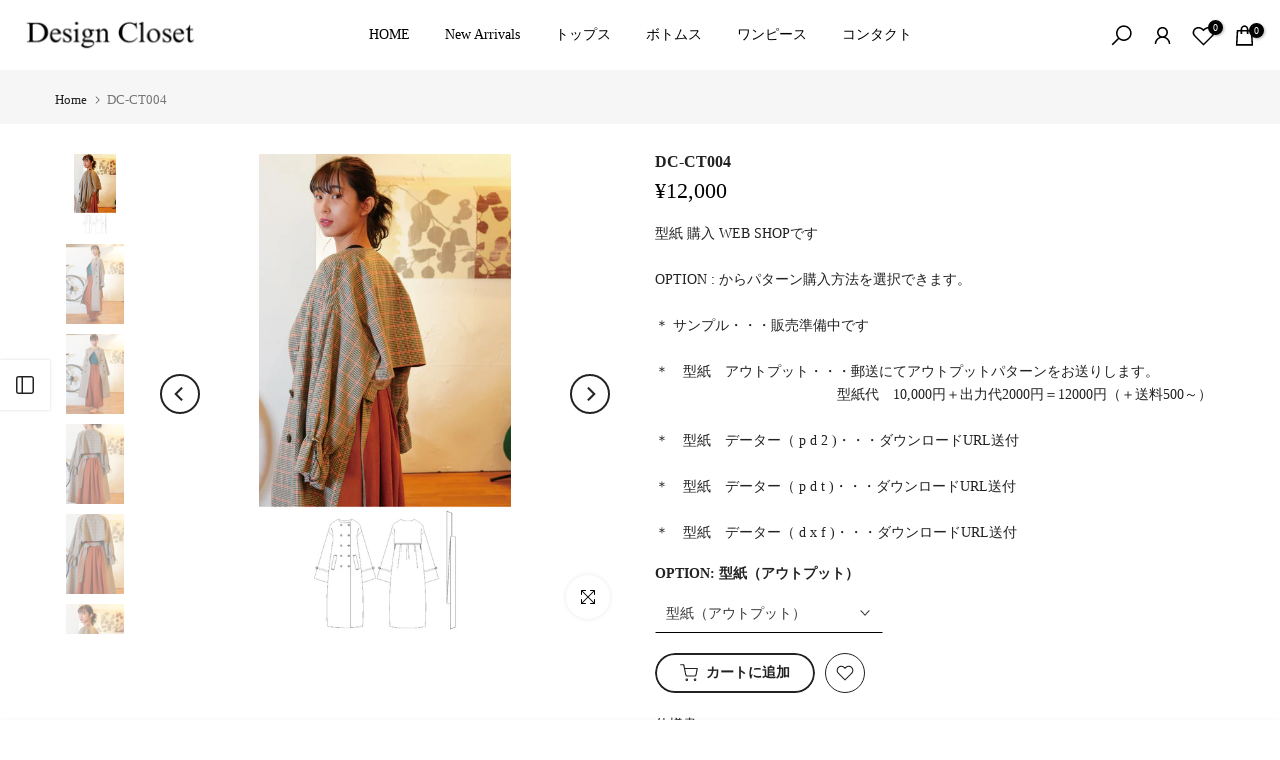

--- FILE ---
content_type: text/html; charset=utf-8
request_url: https://designcloset.shop/products/dc-ct004?section_id=template--18885855314227__sidebar&
body_size: 3148
content:
<div id="shopify-section-template--18885855314227__sidebar" class="shopify-section t4s-section t4s-section-sidebar t4s_tp_ins t4s-dn t4s_tp_cd"><template class="t4s-d-none"> 
      [t4splitlz]<link rel="stylesheet" href="//designcloset.shop/cdn/shop/t/2/assets/t4s-widget.css?v=154464744514273845431682576782" media="all">
            <div class="t4s-sidebar-inner">
            <div class="t4s-row t4s-row-cols-1"><div id="t4s-sidebar-f01b181b-62ee-4735-8e25-32cb71ccfaba" class="t4s-col-item t4s-widget t4s-widget-category"><h5 class="t4s-widget-title">Product Categories</h5><ul class="product-categories"><li class="cat-item"><a href="/collections/frontpage">New Arrivals</a> 
                                          
                                          <span class="cat_count">(82)</span></li><li class="cat-item"><a href="/collections/tops">トップス</a> 
                                          
                                          <span class="cat_count">(55)</span></li><li class="cat-item"><a href="/collections/bottoms">ボトムス</a> 
                                          
                                          <span class="cat_count">(14)</span></li><li class="cat-item"><a href="/collections/dress">ワンピース</a> 
                                          
                                          <span class="cat_count">(11)</span></li></ul>
                    </div><div id="t4s-sidebar-f65f464b-9487-43be-9c91-8688a098bb6f" class="t4s-col-item t4s-widget t4s-sidebar-product-feature"><h5 class="t4s-widget-title">Sale Products</h5><div class="product_list_widget t4s_ratioadapt t4s_position_8 t4s_cover"><div class="t4s-row t4s-space-item-inner t4s-widget__pr">
	<div class="t4s-col-item t4s-col t4s-widget_img_pr"><a class="t4s-d-block t4s-pr t4s-oh t4s_ratio t4s-bg-11" href="/products/dc-pt004" style="background: url(//designcloset.shop/cdn/shop/files/DC-PT004-D1.jpg?v=1704819163&width=1);--aspect-ratioapt: 0.5246913580246914">
				<img class="lazyloadt4s" data-src="//designcloset.shop/cdn/shop/files/DC-PT004-D1.jpg?v=1704819163&width=1" data-widths="[100,200,400,600,700,800,900,1000,1200,1400,1600]" data-optimumx="2" data-sizes="auto" src="[data-uri]" width="595" height="1134" alt="DC-PT004">
			</a></div>
	<div class="t4s-col-item t4s-col t4s-widget_if_pr">
		<a href="/products/dc-pt004" class="t4s-d-block t4s-widget__pr-title">DC-PT004</a><div class="t4s-widget__pr-price"data-pr-price data-product-price>¥10,000 <span class="&lt;span class='notranslate'&gt;t4s-price-from&lt;/span&gt;">から</span>
</div></div>
</div>
 <div class="t4s-row t4s-space-item-inner t4s-widget__pr">
	<div class="t4s-col-item t4s-col t4s-widget_img_pr"><a class="t4s-d-block t4s-pr t4s-oh t4s_ratio t4s-bg-11" href="/products/dc-ct003" style="background: url(//designcloset.shop/cdn/shop/files/DC-CT003-D1.jpg?v=1705843294&width=1);--aspect-ratioapt: 0.5246913580246914">
				<img class="lazyloadt4s" data-src="//designcloset.shop/cdn/shop/files/DC-CT003-D1.jpg?v=1705843294&width=1" data-widths="[100,200,400,600,700,800,900,1000,1200,1400,1600]" data-optimumx="2" data-sizes="auto" src="[data-uri]" width="595" height="1134" alt="DC-CT003">
			</a></div>
	<div class="t4s-col-item t4s-col t4s-widget_if_pr">
		<a href="/products/dc-ct003" class="t4s-d-block t4s-widget__pr-title">DC-CT003</a><div class="t4s-widget__pr-price"data-pr-price data-product-price>¥10,000 <span class="&lt;span class='notranslate'&gt;t4s-price-from&lt;/span&gt;">から</span>
</div></div>
</div>
 <div class="t4s-row t4s-space-item-inner t4s-widget__pr">
	<div class="t4s-col-item t4s-col t4s-widget_img_pr"><a class="t4s-d-block t4s-pr t4s-oh t4s_ratio t4s-bg-11" href="/products/dc-ct002" style="background: url(//designcloset.shop/cdn/shop/files/DC-CT002-D1.jpg?v=1705773761&width=1);--aspect-ratioapt: 0.5246913580246914">
				<img class="lazyloadt4s" data-src="//designcloset.shop/cdn/shop/files/DC-CT002-D1.jpg?v=1705773761&width=1" data-widths="[100,200,400,600,700,800,900,1000,1200,1400,1600]" data-optimumx="2" data-sizes="auto" src="[data-uri]" width="595" height="1134" alt="DC-CT002">
			</a></div>
	<div class="t4s-col-item t4s-col t4s-widget_if_pr">
		<a href="/products/dc-ct002" class="t4s-d-block t4s-widget__pr-title">DC-CT002</a><div class="t4s-widget__pr-price"data-pr-price data-product-price>¥10,000 <span class="&lt;span class='notranslate'&gt;t4s-price-from&lt;/span&gt;">から</span>
</div></div>
</div>
 <div class="t4s-row t4s-space-item-inner t4s-widget__pr">
	<div class="t4s-col-item t4s-col t4s-widget_img_pr"><a class="t4s-d-block t4s-pr t4s-oh t4s_ratio t4s-bg-11" href="/products/dc-bl002" style="background: url(//designcloset.shop/cdn/shop/files/DC-BL002-D1.jpg?v=1705767090&width=1);--aspect-ratioapt: 0.5246913580246914">
				<img class="lazyloadt4s" data-src="//designcloset.shop/cdn/shop/files/DC-BL002-D1.jpg?v=1705767090&width=1" data-widths="[100,200,400,600,700,800,900,1000,1200,1400,1600]" data-optimumx="2" data-sizes="auto" src="[data-uri]" width="595" height="1134" alt="DC-BL002">
			</a></div>
	<div class="t4s-col-item t4s-col t4s-widget_if_pr">
		<a href="/products/dc-bl002" class="t4s-d-block t4s-widget__pr-title">DC-BL002</a><div class="t4s-widget__pr-price"data-pr-price data-product-price>¥10,000 <span class="&lt;span class='notranslate'&gt;t4s-price-from&lt;/span&gt;">から</span>
</div></div>
</div>
 <div class="t4s-row t4s-space-item-inner t4s-widget__pr">
	<div class="t4s-col-item t4s-col t4s-widget_img_pr"><a class="t4s-d-block t4s-pr t4s-oh t4s_ratio t4s-bg-11" href="/products/dc-cd001" style="background: url(//designcloset.shop/cdn/shop/files/DC-CD001-D1.jpg?v=1705753958&width=1);--aspect-ratioapt: 0.5246913580246914">
				<img class="lazyloadt4s" data-src="//designcloset.shop/cdn/shop/files/DC-CD001-D1.jpg?v=1705753958&width=1" data-widths="[100,200,400,600,700,800,900,1000,1200,1400,1600]" data-optimumx="2" data-sizes="auto" src="[data-uri]" width="595" height="1134" alt="DC-CD001">
			</a></div>
	<div class="t4s-col-item t4s-col t4s-widget_if_pr">
		<a href="/products/dc-cd001" class="t4s-d-block t4s-widget__pr-title">DC-CD001</a><div class="t4s-widget__pr-price"data-pr-price data-product-price>¥10,000 <span class="&lt;span class='notranslate'&gt;t4s-price-from&lt;/span&gt;">から</span>
</div></div>
</div>
 </div></div><div id="t4s-sidebar-83340bb8-58d2-4148-89e2-a4c7a01cf792" class="t4s-col-item t4s-widget t4s-widget-instagram">
                        <h5 class="t4s-widget-title">Instagram</h5>
                        <div class="t4s-row t4s_ratio1_1 t4s_position_8 t4s_cover t4s-row-cols-3 t4s-row-cols-md-3 t4s-row-cols-lg-3 t4s-gx-6 t4s-gy-6" data-inst4s-options='{ "id":"312_blank","limit":12, "acc": "aW5zXzE5MDQxOTk0", "target":"_blank" }'><div class="t4s-loading--bg"></div></div>
                        <template class="t4s-icons-ins-svg"><svg class="t4s-svg-ins-image" xmlns="http://www.w3.org/2000/svg" viewBox="0 0 24 24" width="36" height="36" fill="none" stroke="currentColor" stroke-width="1.5" stroke-linecap="round" stroke-linejoin="round"><path d="M22,15.5,18.55,11a2,2,0,0,0-3.14,0L12,15.27a2,2,0,0,1-3,.18l-1.1-1.07a2,2,0,0,0-2.81,0L2,17.5V20a2,2,0,0,0,2,2H20a2,2,0,0,0,2-2Z"></path><rect x="2" y="2" width="20" height="20" rx="2"></rect><line x1="6.99" y1="7" x2="7" y2="7" stroke-linecap="round" stroke-width="2.5"></line></svg>[t4split]<svg class="t4s-svg-ins-video" xmlns="http://www.w3.org/2000/svg" viewBox="0 0 24 24" width="36" height="36" fill="none" stroke="currentColor" stroke-width="1.5" stroke-linecap="round" stroke-linejoin="round"><rect x="2" y="5" width="14" height="14" rx="2"></rect><path d="M16,10l4.55-2.28a1,1,0,0,1,1.45.9v6.76a1,1,0,0,1-1.45.9L16,14" stroke-linecap="round"></path></svg>[t4split]<svg class="t4s-svg-ins-album" xmlns="http://www.w3.org/2000/svg" viewBox="0 0 24 24" width="36" height="36" fill="none" stroke="currentColor" stroke-width="1.5" stroke-linecap="round" stroke-linejoin="round"><rect x="2" y="2" width="14" height="14" rx="2"></rect><path d="M20,22H10a2,2,0,0,1-2-2V16h6a2,2,0,0,0,2-2V8h4a2,2,0,0,1,2,2V20A2,2,0,0,1,20,22Z"></path></svg></template><style data-shopify>#t4s-sidebar-83340bb8-58d2-4148-89e2-a4c7a01cf792 .t4s-col-ins a{border-radius:0%}</style></div><div id="t4s-sidebar-9ce9ded8-1cef-4e32-b98b-47364ffa328c" class="t4s-col-item t4s-widget t4s-sidebar-shipping"><h5 class="t4s-widget-title">Shipping & Delivery</h5><div class="t4s-row t4s-gx-0 t4s-gy-0 t4s-text-left t4s-space-item-inner"><div class="t4s-sidebar-shipping-icon t4s-col-item icon t4s-col-auto">
                                          <i class="las la-truck"></i>
                                      </div><div class="t4s-col-item t4s-col">
                                      <h4 class="t4s-sidebar-shipping-title">FREE SHIPPING</h4>
                                      <p class="t4s-sidebar-shipping-desc">Free shipping for all US order</p>
                                  </div>
                              </div><div class="t4s-row t4s-gx-0 t4s-gy-0 t4s-text-left t4s-space-item-inner"><div class="t4s-sidebar-shipping-icon t4s-col-item icon t4s-col-auto">
                                          <i class="las la-headset"></i>
                                      </div><div class="t4s-col-item t4s-col">
                                      <h4 class="t4s-sidebar-shipping-title">SUPPORT 24/7</h4>
                                      <p class="t4s-sidebar-shipping-desc">We support 24 hours a day</p>
                                  </div>
                              </div><div class="t4s-row t4s-gx-0 t4s-gy-0 t4s-text-left t4s-space-item-inner"><div class="t4s-sidebar-shipping-icon t4s-col-item icon t4s-col-auto">
                                          <i class="las la-exchange-alt"></i>
                                      </div><div class="t4s-col-item t4s-col">
                                      <h4 class="t4s-sidebar-shipping-title">30 DAYS RETURN</h4>
                                      <p class="t4s-sidebar-shipping-desc">You have 30 days to return</p>
                                  </div>
                              </div></div><div id="t4s-sidebar-4a9c6ae8-f3b4-4192-a6d1-82d01670bce6" class="t4s-col-item t4s-widget t4s-sidebar-image"></div></div>
            </div>[t4splitlz]
        <link rel="stylesheet" href="//designcloset.shop/cdn/shop/t/2/assets/drawer.min.css?v=160610946275280585641682576779" media="all">
        <div id="drawer-template--18885855314227__sidebar" class="t4s-drawer t4s-drawer__left" aria-hidden="true">
          <div class="t4s-drawer__header"><span>サイドバー</span><button class="t4s-drawer__close" data-drawer-close aria-label="サイドバーを閉じる"><svg class="t4s-iconsvg-close" role="presentation" viewBox="0 0 16 14"><path d="M15 0L1 14m14 0L1 0" stroke="currentColor" fill="none" fill-rule="evenodd"></path></svg></button></div>
          <div class="t4s-drawer__content">
              <div class="t4s-drawer__main">[t4splitlz2]</div>
              <div class="t4s-drawer__footer"></div>
          </div>
        </div>
      [t4splitlz]
      </template><button data-sidebar-id='template--18885855314227__sidebar' data-sidebar-true data-drawer-options='{ "id":"#drawer-template--18885855314227__sidebar" }' class="t4s-btn-sidebar"><span class="t4s-btn-sidebar-icon"><svg viewBox="0 0 24 24" width="22" height="22" stroke="currentColor" stroke-width="1.5" fill="none" stroke-linecap="round" stroke-linejoin="round" class="css-i6dzq1"><rect x="3" y="3" width="18" height="18" rx="2" ry="2"></rect><line x1="9" y1="3" x2="9" y2="21"></line></svg></span> <span class="t4s-btn-sidebar-text">サイドバーを開く</span></button>
<style>
   button.t4s-btn-sidebar {
       position: fixed;
       top: 50%;
       z-index: 100;
       background-color: var(--t4s-light-color);
       color:  var(--t4s-dark-color);
       box-shadow: 0 0 3px rgb(0 0 0 / 15%);
       transition: all .6s cubic-bezier(.19,1,.22,1);
       display: flex;
       align-items: center;
       flex-direction: row;
       flex-wrap: nowrap;
       overflow: hidden;
       min-width: 50px;
       height: 50px;
       padding: 0;
   }
   .t4s-btn-sidebar .t4s-btn-sidebar-icon {
       width: 50px;
       height: 50px;
       display: inline-flex;
       justify-content: center;
       align-items: center;
   }
   .t4s-btn-sidebar .t4s-btn-sidebar-text {
       padding: 0;
       max-width: 0;
       white-space: nowrap;
       overflow: hidden;
       text-overflow: ellipsis;
       font-weight: 500;
       will-change: padding, max-width;
       transition: padding 0.4s cubic-bezier(.175,.885,.32,1.15),max-width 0.4s cubic-bezier(.175,.885,.32,1.15);
   }
   .t4s-btn-sidebar:hover .t4s-btn-sidebar-text {
       padding-right: 25px;
       max-width: 280px;
   }
   .t4s-sidebar-inner .t4s-widget:not(:last-child){margin-bottom: 50px; }
    #drawer-template--18885855314227__sidebar .t4s-drawer__main{overflow-x: hidden;padding:20px;}</style></div>

--- FILE ---
content_type: text/css
request_url: https://designcloset.shop/cdn/shop/t/2/assets/custom.css?v=107716727651564488651687160089
body_size: -697
content:
ul.t4s-my-account li:nth-child(2){display:none}@media (min-width: 1025px){.t4s-swatch__list{width:40%}.shopify-policy__title h1{font-size:24px}}
/*# sourceMappingURL=/cdn/shop/t/2/assets/custom.css.map?v=107716727651564488651687160089 */
